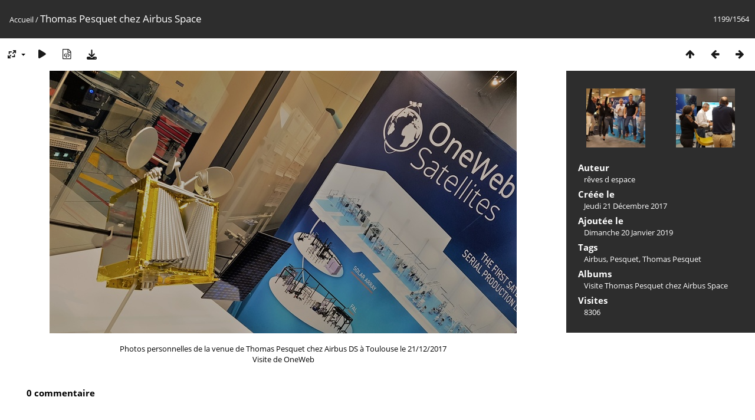

--- FILE ---
content_type: text/html; charset=utf-8
request_url: https://photos.reves-d-espace.com/picture.php?/418/categories
body_size: 3305
content:
<!DOCTYPE html>
<html lang=fr dir=ltr>
<head>
<title>Thomas Pesquet chez Airbus Space</title>
<link rel="shortcut icon" type="image/x-icon" href="themes/default/icon/favicon.ico">
<link rel="stylesheet" type="text/css" href="themes/modus/css/open-sans/open-sans.css"> <link rel="stylesheet" type="text/css" href="_data/combined/1hv6l3g.css">   <link rel=canonical href="picture.php?/418">
<meta name=viewport content="width=device-width,initial-scale=1">
<script>if(document.documentElement.offsetWidth>1270)document.documentElement.className='wide'</script>

<meta name="generator" content="Piwigo (aka PWG), see piwigo.org">

<meta name="author" content="rêves d espace">
<meta name="keywords" content="Airbus, Pesquet, Thomas Pesquet">
<meta name="description" content="Photos personnelles de la venue de Thomas Pesquet chez Airbus DS à Toulouse le 21/12/2017
Visite de OneWeb - flickr-27608853039.jpg">


</head>

<body id=thePicturePage class="section-categories image-418 " data-infos='{"section":"categories","image_id":"418"}'>

<div id="content">



<div class=titrePage id=imageHeaderBar><div class="imageNumber">1199/1564</div>
	<div class="browsePath">
		<a href="/">Accueil</a><span class="browsePathSeparator"> / </span><h2>Thomas Pesquet chez Airbus Space</h2>
	</div>
</div>

<div id="imageToolBar">

<div class="navigationButtons">
<a href="index.php?/categories/flat/start-1185" title="Miniatures" class="pwg-state-default pwg-button"><span class="pwg-icon pwg-icon-arrow-n"></span><span class="pwg-button-text">Miniatures</span></a><a href="picture.php?/419/categories" title="Précédente : Thomas Pesquet chez Airbus Space" class="pwg-state-default pwg-button"><span class="pwg-icon pwg-icon-arrow-w"></span><span class="pwg-button-text">Précédente</span></a><a href="picture.php?/417/categories" title="Suivante : Thomas Pesquet chez Airbus Space" class="pwg-state-default pwg-button pwg-button-icon-right"><span class="pwg-icon pwg-icon-arrow-e"></span><span class="pwg-button-text">Suivante</span></a></div>

<div class=actionButtonsWrapper><a id=imageActionsSwitch class=pwg-button><span class="pwg-icon pwg-icon-ellipsis"></span></a><div class="actionButtons">
<a id="derivativeSwitchLink" title="Tailles de photo" class="pwg-state-default pwg-button" rel="nofollow"><span class="pwg-icon pwg-icon-sizes"></span><span class="pwg-button-text">Tailles de photo</span></a><div id="derivativeSwitchBox" class="switchBox"><div class="switchBoxTitle">Tailles de photo</div><span class="switchCheck" id="derivativeChecked2small" style="visibility:hidden">&#x2714; </span><a href="javascript:changeImgSrc('_data/i/upload/2019/01/20/20190120102117-bd2a3c56-2s.jpg','2small','2small')">XXS - minuscule<span class="derivativeSizeDetails"> (240 x 135)</span></a><br><span class="switchCheck" id="derivativeCheckedxsmall" style="visibility:hidden">&#x2714; </span><a href="javascript:changeImgSrc('_data/i/upload/2019/01/20/20190120102117-bd2a3c56-xs.jpg','xsmall','xsmall')">XS - très petit<span class="derivativeSizeDetails"> (432 x 243)</span></a><br><span class="switchCheck" id="derivativeCheckedsmall" style="visibility:hidden">&#x2714; </span><a href="javascript:changeImgSrc('_data/i/upload/2019/01/20/20190120102117-bd2a3c56-sm.jpg','small','small')">S - petit<span class="derivativeSizeDetails"> (576 x 324)</span></a><br><span class="switchCheck" id="derivativeCheckedmedium">&#x2714; </span><a href="javascript:changeImgSrc('_data/i/upload/2019/01/20/20190120102117-bd2a3c56-me.jpg','medium','medium')">M - moyen<span class="derivativeSizeDetails"> (792 x 445)</span></a><br><span class="switchCheck" id="derivativeCheckedlarge" style="visibility:hidden">&#x2714; </span><a href="javascript:changeImgSrc('_data/i/upload/2019/01/20/20190120102117-bd2a3c56-la.jpg','large','large')">L - grand<span class="derivativeSizeDetails"> (1008 x 567)</span></a><br><span class="switchCheck" id="derivativeCheckedxlarge" style="visibility:hidden">&#x2714; </span><a href="javascript:changeImgSrc('_data/i/upload/2019/01/20/20190120102117-bd2a3c56-xl.jpg','xlarge','xlarge')">XL - très grand<span class="derivativeSizeDetails"> (1224 x 688)</span></a><br><span class="switchCheck" id="derivativeCheckedxxlarge" style="visibility:hidden">&#x2714; </span><a href="javascript:changeImgSrc('_data/i/upload/2019/01/20/20190120102117-bd2a3c56-xx.jpg','xxlarge','xxlarge')">XXL - énorme<span class="derivativeSizeDetails"> (1656 x 931)</span></a><br><a href="javascript:phpWGOpenWindow('./upload/2019/01/20/20190120102117-bd2a3c56.jpg','xxx','scrollbars=yes,toolbar=no,status=no,resizable=yes')" rel="nofollow">Original</a></div>
<a href="picture.php?/418/categories&amp;slideshow=" title="diaporama" class="pwg-state-default pwg-button" rel="nofollow"><span class="pwg-icon pwg-icon-slideshow"></span><span class="pwg-button-text">diaporama</span></a><a href="picture.php?/418/categories&amp;metadata" title="Montrer les méta-données du fichier" class="pwg-state-default pwg-button" rel="nofollow"><span class="pwg-icon pwg-icon-camera-info"></span><span class="pwg-button-text">Montrer les méta-données du fichier</span></a><a id="downloadSwitchLink" href="action.php?id=418&amp;part=e&amp;download" title="Télécharger ce fichier" class="pwg-state-default pwg-button" rel="nofollow"><span class="pwg-icon pwg-icon-save"></span><span class="pwg-button-text">Télécharger</span></a> </div></div>
</div>
<div id="theImageAndInfos">
<div id="theImage">


<noscript><img src="_data/i/upload/2019/01/20/20190120102117-bd2a3c56-me.jpg" width="792" height="445" alt="flickr-27608853039.jpg" id="theMainImage" usemap="#mapmedium" title="Photos personnelles de la venue de Thomas Pesquet chez Airbus DS à Toulouse le 21/12/2017
Visite de OneWeb" itemprop=contentURL></noscript>

  <img class="file-ext-jpg path-ext-jpg" src="_data/i/upload/2019/01/20/20190120102117-bd2a3c56-me.jpg"width="792" height="445" alt="flickr-27608853039.jpg" id="theMainImage" usemap="#mapmedium" title="Photos personnelles de la venue de Thomas Pesquet chez Airbus DS à Toulouse le 21/12/2017
Visite de OneWeb">
  

<map name="map2small"><area shape=rect coords="0,0,60,135" href="picture.php?/419/categories" title="Précédente : Thomas Pesquet chez Airbus Space" alt="Thomas Pesquet chez Airbus Space"><area shape=rect coords="60,0,179,33" href="index.php?/categories/flat/start-1185" title="Miniatures" alt="Miniatures"><area shape=rect coords="180,0,240,135" href="picture.php?/417/categories" title="Suivante : Thomas Pesquet chez Airbus Space" alt="Thomas Pesquet chez Airbus Space"></map><map name="mapxsmall"><area shape=rect coords="0,0,108,243" href="picture.php?/419/categories" title="Précédente : Thomas Pesquet chez Airbus Space" alt="Thomas Pesquet chez Airbus Space"><area shape=rect coords="108,0,322,60" href="index.php?/categories/flat/start-1185" title="Miniatures" alt="Miniatures"><area shape=rect coords="324,0,432,243" href="picture.php?/417/categories" title="Suivante : Thomas Pesquet chez Airbus Space" alt="Thomas Pesquet chez Airbus Space"></map><map name="mapsmall"><area shape=rect coords="0,0,144,324" href="picture.php?/419/categories" title="Précédente : Thomas Pesquet chez Airbus Space" alt="Thomas Pesquet chez Airbus Space"><area shape=rect coords="144,0,429,81" href="index.php?/categories/flat/start-1185" title="Miniatures" alt="Miniatures"><area shape=rect coords="433,0,576,324" href="picture.php?/417/categories" title="Suivante : Thomas Pesquet chez Airbus Space" alt="Thomas Pesquet chez Airbus Space"></map><map name="mapmedium"><area shape=rect coords="0,0,198,445" href="picture.php?/419/categories" title="Précédente : Thomas Pesquet chez Airbus Space" alt="Thomas Pesquet chez Airbus Space"><area shape=rect coords="198,0,591,111" href="index.php?/categories/flat/start-1185" title="Miniatures" alt="Miniatures"><area shape=rect coords="595,0,792,445" href="picture.php?/417/categories" title="Suivante : Thomas Pesquet chez Airbus Space" alt="Thomas Pesquet chez Airbus Space"></map><map name="maplarge"><area shape=rect coords="0,0,252,567" href="picture.php?/419/categories" title="Précédente : Thomas Pesquet chez Airbus Space" alt="Thomas Pesquet chez Airbus Space"><area shape=rect coords="252,0,752,141" href="index.php?/categories/flat/start-1185" title="Miniatures" alt="Miniatures"><area shape=rect coords="757,0,1008,567" href="picture.php?/417/categories" title="Suivante : Thomas Pesquet chez Airbus Space" alt="Thomas Pesquet chez Airbus Space"></map><map name="mapxlarge"><area shape=rect coords="0,0,306,688" href="picture.php?/419/categories" title="Précédente : Thomas Pesquet chez Airbus Space" alt="Thomas Pesquet chez Airbus Space"><area shape=rect coords="306,0,913,172" href="index.php?/categories/flat/start-1185" title="Miniatures" alt="Miniatures"><area shape=rect coords="920,0,1224,688" href="picture.php?/417/categories" title="Suivante : Thomas Pesquet chez Airbus Space" alt="Thomas Pesquet chez Airbus Space"></map><map name="mapxxlarge"><area shape=rect coords="0,0,414,931" href="picture.php?/419/categories" title="Précédente : Thomas Pesquet chez Airbus Space" alt="Thomas Pesquet chez Airbus Space"><area shape=rect coords="414,0,1235,232" href="index.php?/categories/flat/start-1185" title="Miniatures" alt="Miniatures"><area shape=rect coords="1245,0,1656,931" href="picture.php?/417/categories" title="Suivante : Thomas Pesquet chez Airbus Space" alt="Thomas Pesquet chez Airbus Space"></map>

<p class="imageComment">Photos personnelles de la venue de Thomas Pesquet chez Airbus DS à Toulouse le 21/12/2017<br />
Visite de OneWeb</p>

</div><div id="infoSwitcher"></div><div id="imageInfos">
	<div class="navThumbs">
			<a class="navThumb" id="linkPrev" href="picture.php?/419/categories" title="Précédente : Thomas Pesquet chez Airbus Space" rel="prev">
				<span class="thumbHover prevThumbHover"></span>
        <img class="" src="_data/i/upload/2019/01/20/20190120102119-064bd717-sq.jpg" alt="Thomas Pesquet chez Airbus Space">
			</a>
			<a class="navThumb" id="linkNext" href="picture.php?/417/categories" title="Suivante : Thomas Pesquet chez Airbus Space" rel="next">
				<span class="thumbHover nextThumbHover"></span>
				<img class="" src="_data/i/upload/2019/01/20/20190120102115-8f057d90-sq.jpg" alt="Thomas Pesquet chez Airbus Space">
			</a>
	</div>

<dl id="standard" class="imageInfoTable">
<div id="Author" class="imageInfo"><dt>Auteur</dt><dd>rêves d espace</dd></div><div id="datecreate" class="imageInfo"><dt>Créée le</dt><dd><a href="index.php?/created-monthly-list-2017-12-21" rel="nofollow">Jeudi 21 Décembre 2017</a></dd></div><div id="datepost" class="imageInfo"><dt>Ajoutée le</dt><dd><a href="index.php?/posted-monthly-list-2019-01-20" rel="nofollow">Dimanche 20 Janvier 2019</a></dd></div><div id="Tags" class="imageInfo"><dt>Tags</dt><dd><a href="index.php?/tags/45-airbus">Airbus</a>, <a href="index.php?/tags/2-pesquet">Pesquet</a>, <a href="index.php?/tags/44-thomas_pesquet">Thomas Pesquet</a></dd></div><div id="Categories" class="imageInfo"><dt>Albums</dt><dd><ul><li><a href="index.php?/category/19">Visite Thomas Pesquet chez Airbus Space</a></li></ul></dd></div><div id="Visits" class="imageInfo"><dt>Visites</dt><dd>8306</dd></div>

</dl>

</div>
</div>

<div id="comments" class="noCommentContent"><div id="commentsSwitcher"></div>
	<h3>0 commentaire</h3>

	<div id="pictureComments">
		<div id="pictureCommentList">
			<ul class="commentsList">
</ul>

		</div>
		<div style="clear:both"></div>
	</div>

</div>

</div>
<div id="copyright">
	Propulsé par	<a href="https://fr.piwigo.org">Piwigo</a>
	
<script type="text/javascript" src="_data/combined/1iyr8qm.js"></script>
<script type="text/javascript">//<![CDATA[

RVAS = {
derivatives: [
{w:240,h:135,url:'_data/i/upload/2019/01/20/20190120102117-bd2a3c56-2s.jpg',type:'2small'},{w:432,h:243,url:'_data/i/upload/2019/01/20/20190120102117-bd2a3c56-xs.jpg',type:'xsmall'},{w:576,h:324,url:'_data/i/upload/2019/01/20/20190120102117-bd2a3c56-sm.jpg',type:'small'},{w:792,h:445,url:'_data/i/upload/2019/01/20/20190120102117-bd2a3c56-me.jpg',type:'medium'},{w:1008,h:567,url:'_data/i/upload/2019/01/20/20190120102117-bd2a3c56-la.jpg',type:'large'},{w:1224,h:688,url:'_data/i/upload/2019/01/20/20190120102117-bd2a3c56-xl.jpg',type:'xlarge'},{w:1656,h:931,url:'_data/i/upload/2019/01/20/20190120102117-bd2a3c56-xx.jpg',type:'xxlarge'}],
cp: '/'
}
rvas_choose();
document.onkeydown = function(e){e=e||window.event;if (e.altKey) return true;var target=e.target||e.srcElement;if (target && target.type) return true;	var keyCode=e.keyCode||e.which, docElem=document.documentElement, url;switch(keyCode){case 63235: case 39: if (e.ctrlKey || docElem.scrollLeft==docElem.scrollWidth-docElem.clientWidth)url="picture.php?/417/categories"; break;case 63234: case 37: if (e.ctrlKey || docElem.scrollLeft==0)url="picture.php?/419/categories"; break;case 36: if (e.ctrlKey)url="picture.php?/1726/categories"; break;case 35: if (e.ctrlKey)url="picture.php?/3/categories"; break;case 38: if (e.ctrlKey)url="index.php?/categories/flat/start-1185"; break;}if (url) {window.location=url.replace("&amp;","&"); return false;}return true;}
function changeImgSrc(url,typeSave,typeMap)
{
	var theImg = document.getElementById("theMainImage");
	if (theImg)
	{
		theImg.removeAttribute("width");theImg.removeAttribute("height");
		theImg.src = url;
		theImg.useMap = "#map"+typeMap;
	}
	jQuery('#derivativeSwitchBox .switchCheck').css('visibility','hidden');
	jQuery('#derivativeChecked'+typeMap).css('visibility','visible');
	document.cookie = 'picture_deriv='+typeSave+';path=/';
}
(window.SwitchBox=window.SwitchBox||[]).push("#derivativeSwitchLink", "#derivativeSwitchBox");
//]]></script>
<script type="text/javascript">
(function() {
var s,after = document.getElementsByTagName('script')[document.getElementsByTagName('script').length-1];
s=document.createElement('script'); s.type='text/javascript'; s.async=true; s.src='_data/combined/1vcj4el.js';
after = after.parentNode.insertBefore(s, after);
})();
</script>
</div></body>
</html>